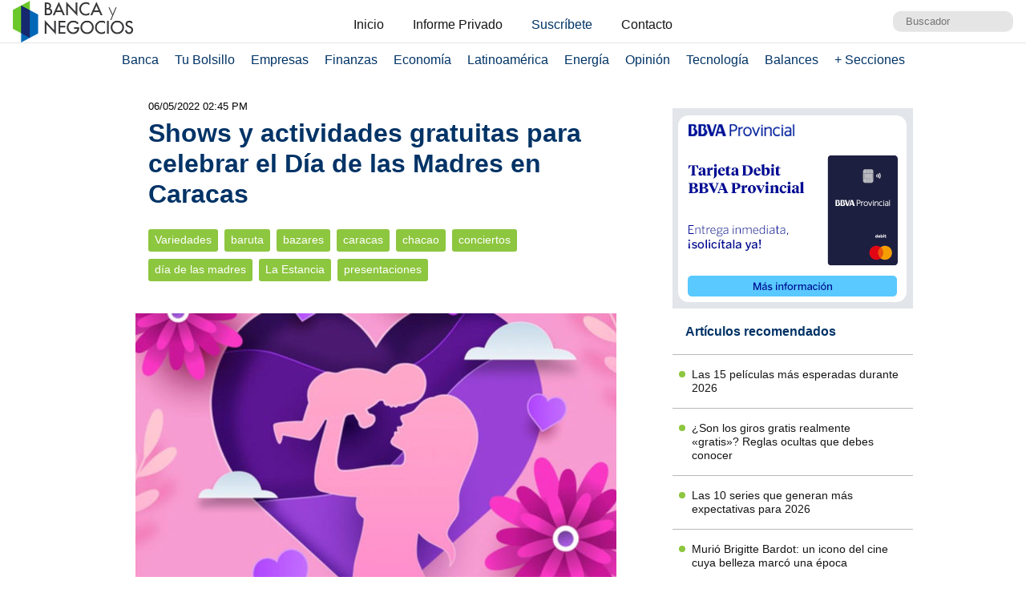

--- FILE ---
content_type: text/html; charset=UTF-8
request_url: https://www.bancaynegocios.com/get-ultimos-articulos-por-categoria/
body_size: 503
content:
[{"id":841832,"title":"Las 15 pel\u00edculas m\u00e1s esperadas durante 2026","url":"https:\/\/www.bancaynegocios.com\/las-15-peliculas-mas-esperadas-durante-2026\/"},{"id":841949,"title":"\u00bfSon los giros gratis realmente \u00abgratis\u00bb? Reglas ocultas que debes conocer","url":"https:\/\/www.bancaynegocios.com\/son-los-giros-gratis-realmente-gratis-reglas-ocultas-que-debes-conocer\/"},{"id":841708,"title":"Las 10 series que generan m\u00e1s expectativas para 2026","url":"https:\/\/www.bancaynegocios.com\/las-10-series-que-generan-mas-expectativas-para-2026\/"},{"id":841605,"title":"Muri\u00f3 Brigitte Bardot: un icono del cine cuya belleza marc\u00f3 una \u00e9poca","url":"https:\/\/www.bancaynegocios.com\/murio-brigitte-bardot-un-icono-del-cine-cuya-belleza-marco-una-epoca\/"},{"id":841092,"title":"#Atentos: Estos son algunos de los planes para el 24 de diciembre en Caracas","url":"https:\/\/www.bancaynegocios.com\/atentos-estos-son-algunos-de-los-planes-para-el-24-de-diciembre-en-caracas\/"},{"id":838535,"title":"Los Globos de Oro abren la temporada de premios 2025: Estas son las principales nominaciones","url":"https:\/\/www.bancaynegocios.com\/los-globos-de-oro-abren-la-temporada-de-premios-2025-estas-son-las-principales-nominaciones\/"}]

--- FILE ---
content_type: text/html; charset=UTF-8
request_url: https://www.bancaynegocios.com/get-articulos-mas-leidos/
body_size: 735
content:
<div class="list-items ">		<article>
			<header>
				<h2 class="post-title">
					<a href="https://www.bancaynegocios.com/reuters-ee-uu-explora-plan-para-intercambiar-petroleo-venezolano-por-crudo-medio-estadounidense-y-llenar-sus-reserva-de-emergencia/">
						Reuters EE.UU. explora plan para intercambiar petróleo venezolano por crudo medio estadounidense y llenar su reserva de emergencia
					</a>
				</h2>
			</header>
		</article>
				<article>
			<header>
				<h2 class="post-title">
					<a href="https://www.bancaynegocios.com/expertos-oferta-de-divisas-podria-aumentar-en-70-con-reduccion-progresiva-de-la-brecha-cambiaria/">
						#Expertos: Oferta de divisas podría aumentar en 70% con reducción progresiva de la brecha cambiaria
					</a>
				</h2>
			</header>
		</article>
				<article>
			<header>
				<h2 class="post-title">
					<a href="https://www.bancaynegocios.com/ejecutivo-nacional-promete-ingreso-de-divisas-en-bancos-privados-para-el-mercado-cambiario/">
						Ejecutivo nacional promete ingreso de divisas en bancos privados para el mercado cambiario
					</a>
				</h2>
			</header>
		</article>
				<article>
			<header>
				<h2 class="post-title">
					<a href="https://www.bancaynegocios.com/gobierno-de-eeuu-acelera-tramites-para-aprobar-licencia-ampliada-a-chevron-para-operar-en-venezuela/">
						Gobierno de EEUU acelera trámites para aprobar licencia ampliada a Chevron para operar en Venezuela
					</a>
				</h2>
			</header>
		</article>
				<article>
			<header>
				<h2 class="post-title">
					<a href="https://www.bancaynegocios.com/proyectan-que-produccion-nacional-de-cacao-sera-similar-a-la-de-2025/">
						Proyectan que producción nacional de cacao será similar a la de 2025
					</a>
				</h2>
			</header>
		</article>
		</div><div class="list-items hide">		<article>
			<header>
				<h2 class="post-title">
					<a href="https://www.bancaynegocios.com/reuters-presidenta-del-fmi-dice-que-estan-listos-para-ayudar-a-venezuela-cuando-los-accionistas-den-el-visto-bueno/">
						Reuters: presidenta del FMI dice que están listos para ayudar a Venezuela cuando los accionistas den el visto bueno
					</a>
				</h2>
			</header>
		</article>
				<article>
			<header>
				<h2 class="post-title">
					<a href="https://www.bancaynegocios.com/expertos-oferta-de-divisas-podria-aumentar-en-70-con-reduccion-progresiva-de-la-brecha-cambiaria/">
						#Expertos: Oferta de divisas podría aumentar en 70% con reducción progresiva de la brecha cambiaria
					</a>
				</h2>
			</header>
		</article>
				<article>
			<header>
				<h2 class="post-title">
					<a href="https://www.bancaynegocios.com/reuters-ee-uu-explora-plan-para-intercambiar-petroleo-venezolano-por-crudo-medio-estadounidense-y-llenar-sus-reserva-de-emergencia/">
						Reuters EE.UU. explora plan para intercambiar petróleo venezolano por crudo medio estadounidense y llenar su reserva de emergencia
					</a>
				</h2>
			</header>
		</article>
				<article>
			<header>
				<h2 class="post-title">
					<a href="https://www.bancaynegocios.com/ejecutivo-nacional-promete-ingreso-de-divisas-en-bancos-privados-para-el-mercado-cambiario/">
						Ejecutivo nacional promete ingreso de divisas en bancos privados para el mercado cambiario
					</a>
				</h2>
			</header>
		</article>
				<article>
			<header>
				<h2 class="post-title">
					<a href="https://www.bancaynegocios.com/reuters-dos-empresas-petroleras-europeas-solicitaron-licencias-a-eeuu-para-exportar-petroleo-venezolano/">
						Reuters: Dos empresas petroleras europeas solicitaron licencias a EEUU para exportar petróleo venezolano
					</a>
				</h2>
			</header>
		</article>
		</div><div class="list-items hide">		<article>
			<header>
				<h2 class="post-title">
					<a href="https://www.bancaynegocios.com/reuters-presidenta-del-fmi-dice-que-estan-listos-para-ayudar-a-venezuela-cuando-los-accionistas-den-el-visto-bueno/">
						Reuters: presidenta del FMI dice que están listos para ayudar a Venezuela cuando los accionistas den el visto bueno
					</a>
				</h2>
			</header>
		</article>
				<article>
			<header>
				<h2 class="post-title">
					<a href="https://www.bancaynegocios.com/expertos-oferta-de-divisas-podria-aumentar-en-70-con-reduccion-progresiva-de-la-brecha-cambiaria/">
						#Expertos: Oferta de divisas podría aumentar en 70% con reducción progresiva de la brecha cambiaria
					</a>
				</h2>
			</header>
		</article>
				<article>
			<header>
				<h2 class="post-title">
					<a href="https://www.bancaynegocios.com/reuters-ee-uu-explora-plan-para-intercambiar-petroleo-venezolano-por-crudo-medio-estadounidense-y-llenar-sus-reserva-de-emergencia/">
						Reuters EE.UU. explora plan para intercambiar petróleo venezolano por crudo medio estadounidense y llenar su reserva de emergencia
					</a>
				</h2>
			</header>
		</article>
				<article>
			<header>
				<h2 class="post-title">
					<a href="https://www.bancaynegocios.com/ejecutivo-nacional-promete-ingreso-de-divisas-en-bancos-privados-para-el-mercado-cambiario/">
						Ejecutivo nacional promete ingreso de divisas en bancos privados para el mercado cambiario
					</a>
				</h2>
			</header>
		</article>
				<article>
			<header>
				<h2 class="post-title">
					<a href="https://www.bancaynegocios.com/reuters-dos-empresas-petroleras-europeas-solicitaron-licencias-a-eeuu-para-exportar-petroleo-venezolano/">
						Reuters: Dos empresas petroleras europeas solicitaron licencias a EEUU para exportar petróleo venezolano
					</a>
				</h2>
			</header>
		</article>
		</div>